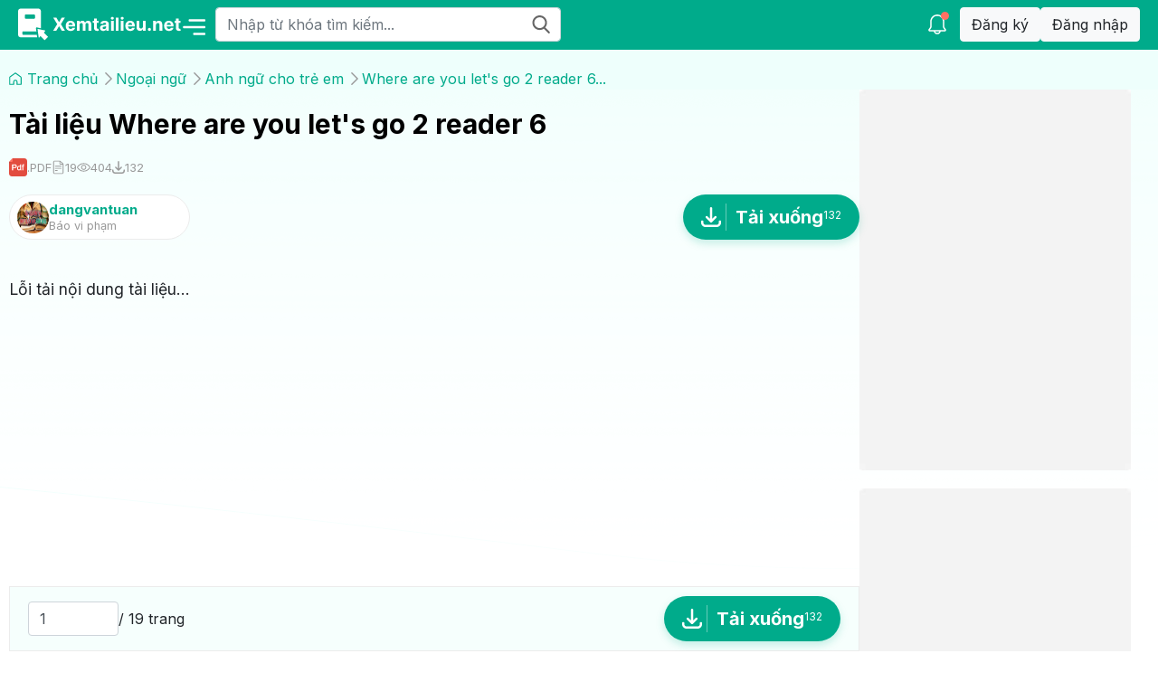

--- FILE ---
content_type: text/html; charset=UTF-8
request_url: https://html.xemtailieu.net/view.php?time=1501365487&token=UDM0EzM2cTM8lTM8RmYhBTY4QWY3EWMmZjZ1MGN0UWY5QmMyUTO0EWZiZmZyNXww&step=1
body_size: -149
content:
<br><h4>Lỗi tải nội dung tài liệu...</h4>

--- FILE ---
content_type: image/svg+xml
request_url: https://xemtailieu.net/public/img/views.svg
body_size: 20
content:
<svg width="15" height="16" viewBox="0 0 15 16" fill="none" xmlns="http://www.w3.org/2000/svg"> <path d="M7.5 12.6875C2.59301 12.6875 0.160195 8.40969 0.0590625 8.2277C-0.0196875 8.08602 -0.0196875 7.91387 0.0590625 7.77219C0.160195 7.59031 2.59301 3.3125 7.5 3.3125C12.407 3.3125 14.8398 7.59031 14.9409 7.7723C15.0197 7.91398 15.0197 8.08613 14.9409 8.22781C14.8398 8.40969 12.407 12.6875 7.5 12.6875ZM1.02035 7.9993C1.57793 8.84434 3.76711 11.75 7.5 11.75C11.2447 11.75 13.4242 8.84668 13.9796 8.0007C13.4221 7.15566 11.2329 4.25 7.5 4.25C3.75527 4.25 1.57582 7.15332 1.02035 7.9993ZM7.5 10.8125C5.94914 10.8125 4.6875 9.55086 4.6875 8C4.6875 6.44914 5.94914 5.1875 7.5 5.1875C9.05086 5.1875 10.3125 6.44914 10.3125 8C10.3125 9.55086 9.05086 10.8125 7.5 10.8125ZM7.5 6.125C6.46617 6.125 5.625 6.96617 5.625 8C5.625 9.03383 6.46617 9.875 7.5 9.875C8.53383 9.875 9.375 9.03383 9.375 8C9.375 6.96617 8.53383 6.125 7.5 6.125Z" fill="#999999"></path> </svg>

--- FILE ---
content_type: image/svg+xml
request_url: https://xemtailieu.net/public/img/search-mob.svg
body_size: -93
content:
<svg xmlns="http://www.w3.org/2000/svg" version="1.1" xmlns:xlink="http://www.w3.org/1999/xlink" width="512" height="512" x="0" y="0" viewBox="0 0 32 32" style="enable-background:new 0 0 512 512" xml:space="preserve" class="hovered-paths"><g><path d="M14 25a11 11 0 1 1 11-11 11.013 11.013 0 0 1-11 11zm0-20a9 9 0 1 0 9 9 9.01 9.01 0 0 0-9-9z" fill="#ffffff" opacity="1" data-original="#000000" class="hovered-path"></path><path d="M20 15a1 1 0 0 1-1-1 5.006 5.006 0 0 0-5-5 1 1 0 0 1 0-2 7.008 7.008 0 0 1 7 7 1 1 0 0 1-1 1zM28 29a1 1 0 0 1-.707-.293l-6.93-6.93a1 1 0 0 1 1.414-1.414l6.93 6.93A1 1 0 0 1 28 29z" fill="#ffffff" opacity="1" data-original="#000000" class="hovered-path"></path></g></svg>

--- FILE ---
content_type: image/svg+xml
request_url: https://xemtailieu.net/public/img/logo.svg
body_size: 4128
content:
<svg width="182" height="36" viewBox="0 0 182 36" fill="none" xmlns="http://www.w3.org/2000/svg">
                        <path fill-rule="evenodd" clip-rule="evenodd" d="M0 3.3C0 1.7536 1.2536 0.5 2.8 0.5H22.4C23.9464 0.5 25.2 1.7536 25.2 3.3L25.2 22.2614L20.8978 21.3179C20.2662 21.1794 19.6885 21.7096 19.7725 22.3508L20.2109 25.7H5.6C5.08453 25.7 4.66667 26.1179 4.66667 26.6333V28.5C4.66667 29.0155 5.08453 29.4333 5.6 29.4333H20.6996L21.0662 32.2333H2.8C1.2536 32.2333 0 30.9797 0 29.4333V3.3Z" fill="white"></path>
                        <rect x="7.46667" y="7.03333" width="11.2" height="4.66667" rx="0.933333" fill="#00AB8B"></rect>
                        <path d="M29.5915 24.6105L22.1147 23.0364C21.7989 22.9699 21.5125 23.2364 21.5561 23.5561L22.7196 32.0885C22.7751 32.4949 23.2902 32.6372 23.5464 32.3169L24.4076 31.2405C24.5814 31.0233 24.9053 31.0053 25.102 31.202L29.07 35.17C29.2523 35.3523 29.5477 35.3523 29.73 35.17L32.8034 32.0966C32.9856 31.9144 32.9856 31.6189 32.8034 31.4367L28.762 27.3953C28.5939 27.2272 28.579 26.9595 28.7276 26.7738L29.8597 25.3587C30.0769 25.0872 29.9317 24.6821 29.5915 24.6105Z" fill="white"></path>
                        <path d="M42.2811 10.4545L45.2143 15.4119H45.3279L48.2754 10.4545H51.7484L47.3095 17.7273L51.8478 25H48.3109L45.3279 20.0355H45.2143L42.2313 25H38.7086L43.2612 17.7273L38.7938 10.4545H42.2811ZM58.0428 25.2131C56.9206 25.2131 55.9547 24.9858 55.1451 24.5312C54.3401 24.072 53.7199 23.4233 53.2843 22.5852C52.8487 21.7424 52.6308 20.7457 52.6308 19.5952C52.6308 18.473 52.8487 17.4882 53.2843 16.6406C53.7199 15.7931 54.333 15.1326 55.1237 14.6591C55.9192 14.1856 56.852 13.9489 57.922 13.9489C58.6417 13.9489 59.3117 14.0649 59.932 14.2969C60.557 14.5241 61.1015 14.8674 61.5655 15.3267C62.0343 15.786 62.3988 16.3636 62.6593 17.0597C62.9197 17.7509 63.0499 18.5606 63.0499 19.4886V20.3196H53.8382V18.4446H60.2019C60.2019 18.009 60.1072 17.6231 59.9178 17.2869C59.7284 16.9508 59.4656 16.688 59.1294 16.4986C58.798 16.3045 58.4121 16.2074 57.9718 16.2074C57.5125 16.2074 57.1053 16.3139 56.7502 16.527C56.3998 16.7353 56.1252 17.017 55.9263 17.3722C55.7274 17.7225 55.6256 18.1132 55.6209 18.544V20.3267C55.6209 20.8665 55.7203 21.3329 55.9192 21.7259C56.1228 22.1188 56.4093 22.4219 56.7786 22.6349C57.1479 22.848 57.5859 22.9545 58.0925 22.9545C58.4287 22.9545 58.7364 22.9072 59.0158 22.8125C59.2951 22.7178 59.5343 22.5758 59.7331 22.3864C59.932 22.197 60.0835 21.965 60.1877 21.6903L62.986 21.875C62.8439 22.5473 62.5527 23.1345 62.1124 23.6364C61.6768 24.1335 61.1133 24.5218 60.422 24.8011C59.7355 25.0758 58.9424 25.2131 58.0428 25.2131ZM65.0243 25V14.0909H67.9078V16.0156H68.0357C68.263 15.3764 68.6417 14.8722 69.172 14.5028C69.7023 14.1335 70.3368 13.9489 71.0755 13.9489C71.8236 13.9489 72.4604 14.1359 72.986 14.5099C73.5115 14.8793 73.8619 15.3812 74.0371 16.0156H74.1507C74.3733 15.3906 74.7757 14.8911 75.3581 14.517C75.9452 14.1383 76.6389 13.9489 77.4391 13.9489C78.4571 13.9489 79.2833 14.2732 79.9178 14.9219C80.557 15.5658 80.8766 16.4796 80.8766 17.6634V25H77.8581V18.2599C77.8581 17.6539 77.6971 17.1993 77.3752 16.8963C77.0532 16.5933 76.6507 16.4418 76.1678 16.4418C75.6185 16.4418 75.19 16.617 74.8823 16.9673C74.5745 17.313 74.4206 17.7699 74.4206 18.3381V25H71.4874V18.196C71.4874 17.661 71.3335 17.2348 71.0257 16.9176C70.7227 16.6004 70.3226 16.4418 69.8255 16.4418C69.4893 16.4418 69.1862 16.527 68.9164 16.6974C68.6512 16.8632 68.4405 17.0975 68.2843 17.4006C68.128 17.6989 68.0499 18.0492 68.0499 18.4517V25H65.0243ZM89.0691 14.0909V16.3636H82.4995V14.0909H89.0691ZM83.9909 11.4773H87.0165V21.6477C87.0165 21.9271 87.0591 22.1449 87.1443 22.3011C87.2296 22.4527 87.3479 22.5592 87.4995 22.6207C87.6557 22.6823 87.8356 22.7131 88.0392 22.7131C88.1813 22.7131 88.3233 22.7012 88.4654 22.6776C88.6074 22.6491 88.7163 22.6278 88.7921 22.6136L89.2679 24.8651C89.1164 24.9124 88.9033 24.9669 88.6287 25.0284C88.3541 25.0947 88.0203 25.1349 87.6273 25.1491C86.8981 25.1776 86.2589 25.0805 85.7097 24.858C85.1652 24.6354 84.7414 24.2898 84.4384 23.821C84.1353 23.3523 83.9862 22.7604 83.9909 22.0455V11.4773ZM94.1507 25.206C93.4547 25.206 92.8344 25.0852 92.2899 24.8438C91.7454 24.5975 91.3146 24.2353 90.9973 23.7571C90.6848 23.2741 90.5286 22.6728 90.5286 21.9531C90.5286 21.3471 90.6398 20.8381 90.8624 20.4261C91.0849 20.0142 91.388 19.6828 91.7715 19.4318C92.155 19.1809 92.5906 18.9915 93.0783 18.8636C93.5707 18.7358 94.0868 18.6458 94.6266 18.5938C95.2611 18.5275 95.7724 18.4659 96.1607 18.4091C96.5489 18.3475 96.8307 18.2576 97.0058 18.1392C97.181 18.0208 97.2686 17.8456 97.2686 17.6136V17.571C97.2686 17.1212 97.1266 16.7732 96.8425 16.527C96.5631 16.2808 96.1654 16.1577 95.6493 16.1577C95.1048 16.1577 94.6716 16.2784 94.3496 16.5199C94.0276 16.7566 93.8146 17.0549 93.7104 17.4148L90.9121 17.1875C91.0541 16.5246 91.3335 15.9517 91.7502 15.4688C92.1668 14.9811 92.7042 14.607 93.3624 14.3466C94.0253 14.0814 94.7923 13.9489 95.6635 13.9489C96.2696 13.9489 96.8496 14.0199 97.4036 14.1619C97.9623 14.304 98.4571 14.5241 98.888 14.8224C99.3236 15.1207 99.6668 15.5043 99.9178 15.973C100.169 16.437 100.294 16.9934 100.294 17.642V25H97.4249V23.4872H97.3397C97.1645 23.8281 96.9301 24.1288 96.6365 24.3892C96.343 24.6449 95.9902 24.8461 95.5783 24.9929C95.1664 25.1349 94.6905 25.206 94.1507 25.206ZM95.0172 23.1179C95.4623 23.1179 95.8553 23.0303 96.1962 22.8551C96.5371 22.6752 96.8046 22.4337 96.9987 22.1307C97.1929 21.8277 97.2899 21.4844 97.2899 21.1009V19.9432C97.1952 20.0047 97.065 20.0616 96.8993 20.1136C96.7383 20.161 96.556 20.206 96.3524 20.2486C96.1488 20.2865 95.9452 20.322 95.7416 20.3551C95.538 20.3835 95.3534 20.4096 95.1877 20.4332C94.8326 20.4853 94.5224 20.5682 94.2573 20.6818C93.9921 20.7955 93.7862 20.9493 93.6394 21.1435C93.4926 21.3329 93.4192 21.5696 93.4192 21.8537C93.4192 22.2656 93.5683 22.5805 93.8666 22.7983C94.1697 23.0114 94.5532 23.1179 95.0172 23.1179ZM102.642 25V14.0909H105.667V25H102.642ZM104.161 12.6847C103.712 12.6847 103.326 12.5355 103.004 12.2372C102.686 11.9342 102.528 11.572 102.528 11.1506C102.528 10.7339 102.686 10.3764 103.004 10.0781C103.326 9.77509 103.712 9.62358 104.161 9.62358C104.611 9.62358 104.995 9.77509 105.312 10.0781C105.634 10.3764 105.795 10.7339 105.795 11.1506C105.795 11.572 105.634 11.9342 105.312 12.2372C104.995 12.5355 104.611 12.6847 104.161 12.6847ZM111.116 10.4545V25H108.091V10.4545H111.116ZM113.54 25V14.0909H116.566V25H113.54ZM115.06 12.6847C114.61 12.6847 114.224 12.5355 113.902 12.2372C113.585 11.9342 113.426 11.572 113.426 11.1506C113.426 10.7339 113.585 10.3764 113.902 10.0781C114.224 9.77509 114.61 9.62358 115.06 9.62358C115.51 9.62358 115.893 9.77509 116.21 10.0781C116.532 10.3764 116.693 10.7339 116.693 11.1506C116.693 11.572 116.532 11.9342 116.21 12.2372C115.893 12.5355 115.51 12.6847 115.06 12.6847ZM123.961 25.2131C122.839 25.2131 121.873 24.9858 121.063 24.5312C120.258 24.072 119.638 23.4233 119.202 22.5852C118.767 21.7424 118.549 20.7457 118.549 19.5952C118.549 18.473 118.767 17.4882 119.202 16.6406C119.638 15.7931 120.251 15.1326 121.042 14.6591C121.837 14.1856 122.77 13.9489 123.84 13.9489C124.56 13.9489 125.23 14.0649 125.85 14.2969C126.475 14.5241 127.019 14.8674 127.483 15.3267C127.952 15.786 128.317 16.3636 128.577 17.0597C128.838 17.7509 128.968 18.5606 128.968 19.4886V20.3196H119.756V18.4446H126.12C126.12 18.009 126.025 17.6231 125.836 17.2869C125.646 16.9508 125.384 16.688 125.047 16.4986C124.716 16.3045 124.33 16.2074 123.89 16.2074C123.43 16.2074 123.023 16.3139 122.668 16.527C122.318 16.7353 122.043 17.017 121.844 17.3722C121.645 17.7225 121.544 18.1132 121.539 18.544V20.3267C121.539 20.8665 121.638 21.3329 121.837 21.7259C122.041 22.1188 122.327 22.4219 122.697 22.6349C123.066 22.848 123.504 22.9545 124.01 22.9545C124.347 22.9545 124.654 22.9072 124.934 22.8125C125.213 22.7178 125.452 22.5758 125.651 22.3864C125.85 22.197 126.001 21.965 126.106 21.6903L128.904 21.875C128.762 22.5473 128.471 23.1345 128.03 23.6364C127.595 24.1335 127.031 24.5218 126.34 24.8011C125.653 25.0758 124.86 25.2131 123.961 25.2131ZM137.938 20.3551V14.0909H140.964V25H138.059V23.0185H137.945C137.699 23.6577 137.289 24.1714 136.716 24.5597C136.148 24.9479 135.455 25.142 134.635 25.142C133.906 25.142 133.265 24.9763 132.711 24.6449C132.157 24.3134 131.724 23.8423 131.411 23.2315C131.103 22.6207 130.947 21.8892 130.942 21.0369V14.0909H133.968V20.4972C133.973 21.1411 134.145 21.6501 134.486 22.0241C134.827 22.3982 135.284 22.5852 135.857 22.5852C136.222 22.5852 136.563 22.5024 136.88 22.3366C137.197 22.1662 137.453 21.9152 137.647 21.5838C137.846 21.2524 137.943 20.8428 137.938 20.3551ZM145.152 25.1847C144.683 25.1847 144.281 25.0189 143.945 24.6875C143.613 24.3513 143.448 23.9489 143.448 23.4801C143.448 23.0161 143.613 22.6184 143.945 22.2869C144.281 21.9555 144.683 21.7898 145.152 21.7898C145.607 21.7898 146.004 21.9555 146.345 22.2869C146.686 22.6184 146.857 23.0161 146.857 23.4801C146.857 23.7926 146.776 24.0791 146.615 24.3395C146.459 24.5952 146.253 24.8011 145.997 24.9574C145.742 25.1089 145.46 25.1847 145.152 25.1847ZM152.366 18.6932V25H149.341V14.0909H152.224V16.0156H152.352C152.594 15.3812 152.998 14.8793 153.567 14.5099C154.135 14.1359 154.824 13.9489 155.633 13.9489C156.391 13.9489 157.051 14.1146 157.615 14.446C158.178 14.7775 158.616 15.2509 158.929 15.8665C159.241 16.4773 159.398 17.2064 159.398 18.054V25H156.372V18.5938C156.377 17.9261 156.206 17.4053 155.861 17.0312C155.515 16.6525 155.039 16.4631 154.433 16.4631C154.026 16.4631 153.666 16.5507 153.354 16.7259C153.046 16.901 152.804 17.1567 152.629 17.4929C152.459 17.8243 152.371 18.2244 152.366 18.6932ZM166.754 25.2131C165.632 25.2131 164.666 24.9858 163.856 24.5312C163.051 24.072 162.431 23.4233 161.995 22.5852C161.56 21.7424 161.342 20.7457 161.342 19.5952C161.342 18.473 161.56 17.4882 161.995 16.6406C162.431 15.7931 163.044 15.1326 163.835 14.6591C164.63 14.1856 165.563 13.9489 166.633 13.9489C167.353 13.9489 168.023 14.0649 168.643 14.2969C169.268 14.5241 169.812 14.8674 170.276 15.3267C170.745 15.786 171.11 16.3636 171.37 17.0597C171.631 17.7509 171.761 18.5606 171.761 19.4886V20.3196H162.549V18.4446H168.913C168.913 18.009 168.818 17.6231 168.629 17.2869C168.439 16.9508 168.177 16.688 167.84 16.4986C167.509 16.3045 167.123 16.2074 166.683 16.2074C166.223 16.2074 165.816 16.3139 165.461 16.527C165.111 16.7353 164.836 17.017 164.637 17.3722C164.438 17.7225 164.337 18.1132 164.332 18.544V20.3267C164.332 20.8665 164.431 21.3329 164.63 21.7259C164.834 22.1188 165.12 22.4219 165.49 22.6349C165.859 22.848 166.297 22.9545 166.803 22.9545C167.14 22.9545 167.447 22.9072 167.727 22.8125C168.006 22.7178 168.245 22.5758 168.444 22.3864C168.643 22.197 168.794 21.965 168.899 21.6903L171.697 21.875C171.555 22.5473 171.264 23.1345 170.823 23.6364C170.388 24.1335 169.824 24.5218 169.133 24.8011C168.446 25.0758 167.653 25.2131 166.754 25.2131ZM179.538 14.0909V16.3636H172.968V14.0909H179.538ZM174.46 11.4773H177.485V21.6477C177.485 21.9271 177.528 22.1449 177.613 22.3011C177.698 22.4527 177.817 22.5592 177.968 22.6207C178.124 22.6823 178.304 22.7131 178.508 22.7131C178.65 22.7131 178.792 22.7012 178.934 22.6776C179.076 22.6491 179.185 22.6278 179.261 22.6136L179.737 24.8651C179.585 24.9124 179.372 24.9669 179.097 25.0284C178.823 25.0947 178.489 25.1349 178.096 25.1491C177.367 25.1776 176.728 25.0805 176.178 24.858C175.634 24.6354 175.21 24.2898 174.907 23.821C174.604 23.3523 174.455 22.7604 174.46 22.0455V11.4773Z" fill="white"></path>
                    </svg>

--- FILE ---
content_type: application/javascript
request_url: https://s.xemtailieu.net/public/assets/plugins/rina.js
body_size: 942
content:
var RinaDialog = {
	id: Math.random().toString(36).substring(7),
	__construct: function(){
		this.render();
		this.messageBox(this.id);
	},
	messageBox: function (id) {
		var html = [
			'<div class="modal fade" id="',id,'" tabindex="-1" role="dialog" aria-hidden="true">',
  			'<div class="modal-dialog"><div class="modal-content"><div class="modal-header">',
        	'<button type="button" class="close" data-dismiss="modal"><span aria-hidden="true">&times;',
        	'</span><span class="sr-only">Đóng</span></button><h4 class="modal-title">Thông báo</h4></div>',
      		'<div class="modal-body"></div><div class="modal-footer">',
      		'<button type="button" id="',id,'-cancel" class="btn btn-primary" data-dismiss="modal">',
      		'Đồng ý</button><button type="button" id="',id,'-submit" class="btn btn-primary hide">',
        	'Đồng ý</button></div></div></div></div>'
      	].join('');
      	var $body = document.getElementsByTagName('body')[0];
      	$($body).append(html);
	},
	render: function(){
		var $body = document.getElementById('rina-mark');
		var attr = document.createAttribute('class');
		var $div = document.createElement('div');
		var tag = ['header','footer','content'];
		attr.value = 'rina-dialog';
		$div.setAttributeNode(attr);
		$body.appendChild($div);
		var $div2;
		for (var i =0;i < tag.length; i++) {
			attr = document.createAttribute('class');
			$div2 = document.createElement('div');
			attr.value = ['mark',tag[i]].join('-');
			$div2.setAttributeNode(attr);
			$div.appendChild($div2);
		};
		var fr = document.createElement('iframe');
		attr = document.createAttribute('frameboder');
		attr.value = 0;
		fr.setAttributeNode(attr);
		attr = document.createAttribute('name');
		attr.value = 'main';
		fr.setAttributeNode(attr);
		$div2.appendChild(fr);
	},
	show: function(msg, link){
		if(link){
			$(['#',this.id,'-cancel'].join('')).removeClass('btn-primary').addClass('btn-default').text('Bỏ qua');
			$(['#',this.id,'-submit'].join('')).removeClass('hide').bind('click',function(){
				window.top.location.href = link;
			});
		}
		else
		{
			$(['#',this.id,'-cancel'].join('')).addClass('btn-primary').removeClass('btn-default').text('Đồng ý');
			$(['#',this.id,'-submit'].join('')).addClass('hide').attr('data-href',link);
		}
		$(['#',this.id,' .modal-body'].join('')).html(msg);
		$(['#',this.id].join('')).modal();
	},
	notify: function(msg, link){
		$.notify( msg, {
	// settings
	element: 'body',
	position: null,
	type: "xtl",
	allow_dismiss: true,
	newest_on_top: false,
	showProgressbar: false,
	placement: {
		from: "bottom",
		align: "left"
	},
	offset: 20,
	spacing: 10,
	z_index: 1031,
	delay: 3000,
	timer: 700,
	url_target: '_blank',
	mouse_over: null,
	animate: {
		enter: 'animated fadeInUp',
		exit: 'animated fadeOut'
	},
	onShow: null,
	onShown: null,
	onClose: null,
	onClosed: null,
	icon_type: 'class',
	template: '<div data-notify="container" class="col-xs-11 col-sm-3 alert alert-{0}" role="alert">' +
		'<button type="button" aria-hidden="true" class="close" data-notify="dismiss">×</button>' +
		'<span data-notify="icon"></span> ' +
		'<span data-notify="title">{1}</span> ' +
		'<span data-notify="message">{2}</span>' +
		'<div class="progress" data-notify="progressbar">' +
			'<div class="progress-bar progress-bar-{0}" role="progressbar" aria-valuenow="0" aria-valuemin="0" aria-valuemax="100" style="width: 0%;"></div>' +
		'</div>' +
		'<a href="{3}" target="{4}" data-notify="url"></a>' +
	'</div>' 
});
		if( typeof link !== "undefined"){
			setTimeout(function(){
				top.location.href = link;
			},4000);
		}
	}
}
RinaDialog.__construct();

--- FILE ---
content_type: image/svg+xml
request_url: https://xemtailieu.net/public/img/address.svg
body_size: -227
content:
<svg width="16" height="16" viewBox="0 0 24 24" fill="none" xmlns="http://www.w3.org/2000/svg">
  <path d="M12 2C8.1 2 5 5.1 5 9c0 5.2 7 13 7 13s7-7.8 7-13c0-3.9-3.1-7-7-7zm0 9.5c-1.4 0-2.5-1.1-2.5-2.5S10.6 6.5 12 6.5 14.5 7.6 14.5 9 13.4 11.5 12 11.5z" fill="#999999"/>
</svg>

--- FILE ---
content_type: image/svg+xml
request_url: https://xemtailieu.net/public/img/pdf.svg
body_size: 1805
content:
<svg width="20" height="20" viewBox="0 0 20 20" fill="none" xmlns="http://www.w3.org/2000/svg"> <g clip-path="url(#clip0_171_725)"> <path d="M20 16.8689C20 18.5982 18.5982 20 16.8689 20H3.13112C1.40184 20 0 18.5982 0 16.8689V4.07045L4.07045 0H16.8689C18.5982 0 20 1.40184 20 3.13112V16.8689Z" fill="#E24C3F"></path> <path opacity="0.2" d="M0 6.25177V4.07043H2.17092L0 6.25177Z" fill="#5D5D5D"></path> <path d="M0 4.07045H2.71366C3.45988 4.07045 4.07045 3.47029 4.07045 2.72407V0L0 4.07045Z" fill="#FF7063"></path> <path d="M3.35233 13.4527V6.90393H6.59373C6.90141 6.90393 7.17471 6.95426 7.4135 7.05469C7.65217 7.15524 7.85006 7.29501 8.00716 7.47403C8.16411 7.65305 8.28352 7.86667 8.3652 8.11477C8.44677 8.36299 8.48767 8.63771 8.48767 8.93923C8.48767 9.24076 8.44837 9.52346 8.36986 9.78726C8.29127 10.0511 8.17507 10.2789 8.02129 10.4704C7.86724 10.6621 7.67103 10.8129 7.43236 10.9227C7.19354 11.0327 6.91409 11.0876 6.5937 11.0876H4.41706V13.4527L3.35233 13.4527ZM4.4171 7.88389V10.0888H6.2263C6.64086 10.0888 6.94387 9.99618 7.13557 9.81082C7.32708 9.62561 7.42293 9.33497 7.42293 8.9392C7.42293 8.56229 7.32082 8.29227 7.11671 8.12882C6.91252 7.96557 6.61569 7.88385 6.2263 7.88385H4.4171V7.88389Z" fill="#FF7063"></path> <path d="M12.3227 7.07359L13.3498 6.79089V12.3691C13.3498 12.4885 13.3559 12.5953 13.3686 12.6895C13.3811 12.7837 13.3969 12.8718 13.4157 12.9534C13.4408 13.0287 13.469 13.1089 13.5005 13.1936C13.5319 13.2784 13.5726 13.3649 13.623 13.4528H12.5394C12.5017 13.39 12.464 13.3052 12.4263 13.1984C12.4011 13.0853 12.3823 12.9849 12.3698 12.8968C12.1814 13.0853 11.9661 13.244 11.7243 13.3727C11.4824 13.5013 11.2233 13.5658 10.947 13.5658C10.6202 13.5658 10.3329 13.5124 10.0848 13.4056C9.83654 13.2989 9.62778 13.1512 9.45815 12.9628C9.2886 12.7744 9.1614 12.5498 9.07654 12.2891C8.99177 12.0285 8.94934 11.7473 8.94934 11.4457V10.9934C8.94934 10.1957 9.15971 9.59579 9.58069 9.19371C10.0014 8.79175 10.614 8.59066 11.4181 8.59066C11.7258 8.59066 12.0273 8.65042 12.3227 8.76968L12.3227 7.07359ZM12.3227 9.72138C12.1844 9.63982 12.0259 9.5833 11.8469 9.55175C11.6679 9.5204 11.4997 9.50467 11.3427 9.50467C11.0915 9.50467 10.8794 9.53927 10.7067 9.60827C10.5339 9.67751 10.3925 9.77481 10.2827 9.9004C10.1727 10.0261 10.0943 10.1769 10.0471 10.3527C9.99999 10.5286 9.97642 10.7202 9.97642 10.9275V11.2761C9.97642 11.4521 9.98895 11.6233 10.0141 11.7897C10.0391 11.9562 10.0879 12.1022 10.1602 12.2278C10.2323 12.3536 10.3313 12.4556 10.4569 12.534C10.5825 12.6127 10.7458 12.6518 10.947 12.6518C11.0789 12.6518 11.2091 12.6299 11.338 12.5858C11.4667 12.542 11.5908 12.4838 11.7102 12.4116C11.8295 12.3394 11.9411 12.2593 12.0447 12.1712C12.1483 12.0833 12.241 11.9922 12.3227 11.898V9.72138Z" fill="#FF7063"></path> <path d="M14.6595 8.17602C14.6595 8.00025 14.683 7.82901 14.7302 7.66248C14.7773 7.49614 14.851 7.34847 14.9515 7.21962C15.052 7.09097 15.184 6.98729 15.3473 6.9087C15.5106 6.83023 15.7053 6.79089 15.9315 6.79089C16.0383 6.79089 16.1591 6.80193 16.2943 6.82389C16.4294 6.84596 16.5471 6.87262 16.6477 6.90401V7.71434H16.2707C16.0759 7.71434 15.9299 7.76776 15.8326 7.87453C15.7352 7.98142 15.6866 8.12894 15.6866 8.31739V8.70373H16.6006L16.3274 9.55175H15.6866V13.4528H14.6595V9.55175H14.0659V8.70373H14.6595V8.17602H14.6595Z" fill="#FF7063"></path> <path d="M3.35233 13.2178V6.66907H6.59373C6.90141 6.66907 7.17471 6.7194 7.4135 6.81983C7.65217 6.92038 7.85006 7.06014 8.00716 7.23917C8.16411 7.41819 8.28352 7.63181 8.3652 7.87991C8.44677 8.12813 8.48767 8.40284 8.48767 8.70437C8.48767 9.0059 8.44837 9.2886 8.36986 9.55239C8.29127 9.81623 8.17507 10.044 8.02129 10.2356C7.86724 10.4272 7.67103 10.578 7.43236 10.6879C7.19354 10.7979 6.91409 10.8527 6.5937 10.8527H4.41706V13.2179L3.35233 13.2178ZM4.4171 7.64903V9.85392H6.2263C6.64086 9.85392 6.94387 9.76132 7.13557 9.57596C7.32708 9.39075 7.42293 9.1001 7.42293 8.70433C7.42293 8.32742 7.32082 8.0574 7.11671 7.89396C6.91252 7.73071 6.61569 7.64899 6.2263 7.64899H4.4171V7.64903Z" fill="white"></path> <path d="M12.3227 6.83873L13.3498 6.55603V12.1343C13.3498 12.2537 13.3559 12.3604 13.3686 12.4547C13.3811 12.5489 13.3969 12.6369 13.4157 12.7185C13.4408 12.7939 13.469 12.874 13.5005 12.9588C13.5319 13.0436 13.5726 13.13 13.623 13.2179H12.5394C12.5017 13.1552 12.464 13.0704 12.4263 12.9635C12.4011 12.8504 12.3823 12.75 12.3698 12.662C12.1814 12.8504 11.9661 13.0091 11.7243 13.1378C11.4824 13.2665 11.2233 13.331 10.947 13.331C10.6202 13.331 10.3329 13.2776 10.0848 13.1708C9.83654 13.0641 9.62778 12.9164 9.45815 12.728C9.2886 12.5395 9.1614 12.315 9.07654 12.0542C8.99177 11.7936 8.94934 11.5124 8.94934 11.2109V10.7586C8.94934 9.96088 9.15971 9.36092 9.58069 8.95885C10.0014 8.55689 10.614 8.3558 11.4181 8.3558C11.7258 8.3558 12.0273 8.41556 12.3227 8.53482L12.3227 6.83873ZM12.3227 9.48652C12.1844 9.40495 12.0259 9.34844 11.8469 9.31689C11.6679 9.28554 11.4997 9.26981 11.3427 9.26981C11.0915 9.26981 10.8794 9.30441 10.7067 9.37341C10.5339 9.44265 10.3925 9.53994 10.2827 9.66554C10.1727 9.79126 10.0943 9.94202 10.0471 10.1178C9.99999 10.2938 9.97642 10.4853 9.97642 10.6926V11.0413C9.97642 11.2172 9.98895 11.3884 10.0141 11.5548C10.0391 11.7213 10.0879 11.8674 10.1602 11.9929C10.2323 12.1187 10.3313 12.2207 10.4569 12.2992C10.5825 12.3778 10.7458 12.417 10.947 12.417C11.0789 12.417 11.2091 12.395 11.338 12.351C11.4667 12.3071 11.5908 12.249 11.7102 12.1767C11.8295 12.1045 11.9411 12.0244 12.0447 11.9364C12.1483 11.8485 12.241 11.7574 12.3227 11.6632V9.48652Z" fill="white"></path> <path d="M14.6595 7.94116C14.6595 7.76538 14.683 7.59415 14.7302 7.42762C14.7773 7.26127 14.851 7.1136 14.9515 6.98476C15.052 6.85611 15.184 6.75243 15.3473 6.67384C15.5106 6.59537 15.7053 6.55603 15.9315 6.55603C16.0383 6.55603 16.1591 6.56707 16.2943 6.58902C16.4294 6.6111 16.5471 6.63775 16.6477 6.66914V7.47947H16.2707C16.0759 7.47947 15.9299 7.5329 15.8326 7.63967C15.7352 7.74656 15.6866 7.89407 15.6866 8.08253V8.46887H16.6006L16.3274 9.31689H15.6866V13.2179H14.6595V9.31689H14.0659V8.46887H14.6595V7.94116H14.6595Z" fill="white"></path> </g> <defs> <clipPath id="clip0_171_725"> <rect width="20" height="20" fill="white"></rect> </clipPath> </defs> </svg>

--- FILE ---
content_type: image/svg+xml
request_url: https://xemtailieu.net/public/img/search.svg
body_size: 136
content:
<svg width="21" height="20" viewBox="0 0 21 20" fill="none" xmlns="http://www.w3.org/2000/svg">
                            <g clip-path="url(#clip0_5_27)">
                                <path d="M19.4943 18.2168L14.7343 13.2662C15.9582 11.8113 16.6287 9.98069 16.6287 8.07499C16.6287 3.6225 13.0062 -1.14441e-05 8.55375 -1.14441e-05C4.10127 -1.14441e-05 0.47876 3.6225 0.47876 8.07499C0.47876 12.5275 4.10127 16.15 8.55375 16.15C10.2253 16.15 11.8182 15.6458 13.18 14.6888L17.9762 19.677C18.1767 19.8852 18.4463 20 18.7353 20C19.0088 20 19.2682 19.8957 19.4652 19.7062C19.8837 19.3035 19.897 18.6357 19.4943 18.2168ZM8.55375 2.10651C11.8448 2.10651 14.5222 4.7839 14.5222 8.07499C14.5222 11.3661 11.8448 14.0435 8.55375 14.0435C5.26267 14.0435 2.58528 11.3661 2.58528 8.07499C2.58528 4.7839 5.26267 2.10651 8.55375 2.10651Z" fill="#666666"></path>
                            </g>
                            <defs>
                                <clipPath id="clip0_5_27">
                                    <rect width="20" height="20" fill="white" transform="translate(0.133301 -1.14441e-05)"></rect>
                                </clipPath>
                            </defs>
                        </svg>

--- FILE ---
content_type: image/svg+xml
request_url: https://xemtailieu.net/public/img/doc.svg
body_size: 80
content:
<svg width="20" height="20" viewBox="0 0 20 20" fill="none" xmlns="http://www.w3.org/2000/svg"> <g clip-path="url(#clip0_38_1948)"> <path d="M20 16.8689C20 18.5982 18.5982 20 16.8689 20H3.13112C1.40184 20 0 18.5982 0 16.8689V4.07045L4.07045 0H16.8689C18.5982 0 20 1.40184 20 3.13112V16.8689Z" fill="#3F63E2"/> <path opacity="0.2" d="M0 6.25177V4.07043H2.17092L0 6.25177Z" fill="#5D5D5D"/> <path d="M0 4.07045H2.71366C3.45988 4.07045 4.07045 3.47029 4.07045 2.72407V0L0 4.07045Z" fill="#7684FF"/> <path d="M7.43182 13.8449L5.5 7H6.83356L8.06684 12.0301H8.13035L9.44719 7H10.6604L11.9806 12.0334H12.0408L13.2741 7H14.6076L12.6758 13.8449H11.4525L10.0822 9.04211H10.0287L8.65508 13.8449H7.43182Z" fill="#5062FE"/> <path d="M7.43182 13.3449L5.5 6.5H6.83356L8.06684 11.5301H8.13035L9.44719 6.5H10.6604L11.9806 11.5334H12.0408L13.2741 6.5H14.6076L12.6758 13.3449H11.4525L10.0822 8.54211H10.0287L8.65508 13.3449H7.43182Z" fill="white"/> </g> <defs> <clipPath id="clip0_38_1948"> <rect width="20" height="20" fill="white"/> </clipPath> </defs> </svg>

--- FILE ---
content_type: image/svg+xml
request_url: https://xemtailieu.net/public/img/home-br.svg
body_size: 66
content:
<svg xmlns="http://www.w3.org/2000/svg" version="1.1" xmlns:xlink="http://www.w3.org/1999/xlink" width="14" height="14" x="0" y="0" viewBox="0 0 48 48" style="enable-background:new 0 0 14 14" xml:space="preserve" class=""><g><path d="M45.5 47.5H30.2c-1.1 0-2-.9-2-2V36c0-2.4-1.9-4.3-4.3-4.3s-4.3 1.9-4.3 4.3v9.5c0 1.1-.9 2-2 2H2.5c-1.1 0-2-.9-2-2V19.9c0-1.8.9-3.5 2.3-4.5L22.9.9c.7-.5 1.6-.5 2.3 0l20.1 14.5c1.4 1 2.3 2.7 2.3 4.5v25.7c-.1 1-1 1.9-2.1 1.9zm-13.3-3.9h11.4V19.9c0-.5-.3-1-.7-1.3L24 4.9 5.1 18.5c-.4.3-.7.8-.7 1.3v23.7h11.4V36c0-4.5 3.7-8.2 8.2-8.2s8.2 3.7 8.2 8.2z" fill="#00ab8b" opacity="1" data-original="#000000" class=""></path></g></svg>

--- FILE ---
content_type: image/svg+xml
request_url: https://xemtailieu.net/public/img/pages.svg
body_size: 319
content:
<svg width="15" height="16" viewBox="0 0 15 16" fill="none" xmlns="http://www.w3.org/2000/svg"> <g clip-path="url(#clip0_38_1915)"> <path d="M12.7089 3.61332L9.88403 0.940801C9.58356 0.656533 9.19028 0.5 8.77667 0.5H3.39844C2.50995 0.5 1.78711 1.22284 1.78711 2.11133V13.8887C1.78711 14.7772 2.50995 15.5 3.39844 15.5H11.6016C12.49 15.5 13.2129 14.7772 13.2129 13.8887V4.78385C13.2129 4.34296 13.0292 3.91631 12.7089 3.61332ZM11.8553 4.01562H9.66797C9.5872 4.01562 9.52148 3.94991 9.52148 3.86914V1.8077L11.8553 4.01562ZM11.6016 14.6211H3.39844C2.99458 14.6211 2.66602 14.2925 2.66602 13.8887V2.11133C2.66602 1.70747 2.99458 1.37891 3.39844 1.37891H8.64258V3.86914C8.64258 4.43454 9.10257 4.89453 9.66797 4.89453H12.334V13.8887C12.334 14.2925 12.0054 14.6211 11.6016 14.6211Z" fill="#999999"></path> <path d="M10.6348 6.35938H4.18945C3.94676 6.35938 3.75 6.55613 3.75 6.79883C3.75 7.04152 3.94676 7.23828 4.18945 7.23828H10.6348C10.8775 7.23828 11.0742 7.04152 11.0742 6.79883C11.0742 6.55613 10.8775 6.35938 10.6348 6.35938Z" fill="#999999"></path> <path d="M10.6348 8.70312H4.18945C3.94676 8.70312 3.75 8.89988 3.75 9.14258C3.75 9.38527 3.94676 9.58203 4.18945 9.58203H10.6348C10.8775 9.58203 11.0742 9.38527 11.0742 9.14258C11.0742 8.89988 10.8775 8.70312 10.6348 8.70312Z" fill="#999999"></path> <path d="M6.31992 11.0469H4.18945C3.94676 11.0469 3.75 11.2436 3.75 11.4863C3.75 11.729 3.94676 11.9258 4.18945 11.9258H6.31992C6.56262 11.9258 6.75937 11.729 6.75937 11.4863C6.75937 11.2436 6.56262 11.0469 6.31992 11.0469Z" fill="#999999"></path> </g> <defs> <clipPath id="clip0_38_1915"> <rect width="15" height="15" fill="white" transform="translate(0 0.5)"></rect> </clipPath> </defs> </svg>

--- FILE ---
content_type: application/javascript
request_url: https://xemtailieu.net/public/js/scripts4.js
body_size: 927
content:
(function(e, t, n) {
    "use strict";
    var step = 1;
    var r = function() {
        var n = this;
        this.container = t("#wrapDocument");
        this.repl = t("#new_page");
        this.r = 1;
        this.mz();
        t(e).resize(function() {
            var e = document.webkitIsFullScreen || document.mozFullScreen || document.msFullscreenElement;
            if (typeof e == "undefined") t("body").removeClass("full-width");
            else t("body").addClass("full-width");
            n.mz()
        })
    };
    r.prototype = {
        mz: function() {
            this.arrT = [];
            var e = this.container.find("li");
            for (var n = 0; n < e.length; n++) {
                var r = t(e[n]);
                this.r = this.container.width() / r.find(".pc").width();
                this.z(r)
            }
        },
        z: function(e) {
            var t = {
                msTransform: "scale(" + this.r.toFixed(3) + ")",
                webkitTransform: "scale(" + this.r.toFixed(3) + ")",
                transform: "scale(" + this.r.toFixed(3) + ")"
            };
            e.find(".pc").css(t);
            e.find(".pf").height(e.find(".pc").height() * this.r);
            e.find(".pf").width(e.find(".pc").width() * this.r);
            this.arrT.push(e.offset().top)
        },
        lp: function(n) {
            var r = n.data("token"),
                i = n.data("time"),
                o, u = this;
            t('#loading').show();
            t.get('//html.xemtailieu.net/view.php', {
                time: i,
                token: r,
                step: step
            }, function(html) {
                if (!html) {
                    t('#sdjfiwerhugysfdfw').hide();
                    t('#ddjfiwerhugysfdfw').show();
                }
                t("#new_page").replaceWith(html);
                t('#loading').hide();
                step++;
                u.mz();
            })
        },
        stb: function() {
            var n = t(e).height(),
                r = t(e).scrollTop(),
                i = r - this.container.parent().offset().top;
            for (var s = 0; s < this.arrT.length; s++) {
				if (s === this.arrT.length - 1) {
					if (this.arrT[s] < r + n / 2) {
						t("#pagenum").val(s + 1);
					}
				} else {
					if (this.arrT[s] < r + n / 2 && r + n / 2 < this.arrT[s + 1]) {
						t("#pagenum").val(s + 1);
					}
				}
			}
        },
        fz: function(t) {
            var n = t.requestFullScreen || t.webkitRequestFullScreen || t.mozRequestFullScreen || t.msRequestFullscreen;
            if (n) {
                n.call(t)
            } else if (typeof e.ActiveXObject !== "undefined") {
                var r = new ActiveXObject("WScript.Shell");
                if (r !== null) {
                    r.SendKeys("{F11}");
                }
            }
        }
    };
    t(e.document).ready(function() {
        var n = new r;
        t("#sdjfiwerhugysfdfw").click(function(e) {
            e.preventDefault();
            n.lp(t(this));
        });
        t(e).scroll(function() {
            n.stb();
        });
        t("#btnFS").click(function() {
            n.fz(e.document.body);
        });
        t(".dasdjfiwerhugysfdfw").click(function(ev) {
            ev.preventDefault();
            if (!lrthg) {
                alert('Bạn cần đăng nhập để tải về tài liệu này.');
                window.location.href = '/dang-nhap.html?next=' + t(this).data("next");
                return;
            }
            var n = t(this).data("token");
       
            $.post(e.root + "download/check", {
                token: n
            }, function(res) {
                if (res.status == 'free') {
                    alert(res.message);
                    window.location.href = res.link;
                    return;
                } else {
                    $('#priceBuy').text(res.price);
                    $('#btnBuy').attr('href', '/download/YWtlIHVwIHRoZSA2NCBjaGF?token=' + n);
                    $('#buymodal').modal();
                }
            }, 'json');
        });
        t("#sdjfiwerhugysfdfw").click();
    })
})(window, window.jQuery)


--- FILE ---
content_type: image/svg+xml
request_url: https://xemtailieu.net/public/img/download.svg
body_size: 528
content:
<svg width="14" height="14" viewBox="0 0 14 14" fill="none" xmlns="http://www.w3.org/2000/svg"> <g clip-path="url(#clip0_38_1921)"> <path d="M10.8889 14H3.1111C2.28015 14 1.49889 13.6764 0.911239 13.0887C0.323616 12.5012 0 11.7199 0 10.8889V10.1111C0 9.68148 0.348205 9.33325 0.777782 9.33325C1.20736 9.33325 1.55556 9.68148 1.55556 10.1111V10.8889C1.55556 11.3044 1.71739 11.695 2.01114 11.9888C2.30498 12.2826 2.6956 12.4444 3.1111 12.4444H10.8889C11.3043 12.4444 11.695 12.2826 11.9888 11.9888C12.2826 11.6949 12.4444 11.3043 12.4444 10.8889V10.1111C12.4444 9.68148 12.7926 9.33325 13.2222 9.33325C13.6517 9.33325 14 9.68148 14 10.1111V10.8889C14 11.7198 13.6764 12.5011 13.0887 13.0887C12.5011 13.6764 11.7198 14 10.8889 14ZM6.99999 10.8888C6.89239 10.8888 6.78997 10.867 6.69677 10.8275C6.60983 10.7908 6.52813 10.7374 6.45665 10.6676C6.45662 10.6676 6.45662 10.6676 6.4566 10.6676C6.45608 10.6671 6.45556 10.6666 6.45505 10.6661C6.45491 10.6659 6.45475 10.6658 6.45461 10.6656C6.45418 10.6652 6.4538 10.6648 6.45339 10.6644C6.45312 10.6642 6.45287 10.6639 6.4526 10.6636C6.45233 10.6634 6.45198 10.663 6.45173 10.6628C6.45119 10.6622 6.45059 10.6617 6.45005 10.6611L3.33892 7.54995C3.03519 7.24622 3.03519 6.75375 3.33892 6.44999C3.64265 6.14627 4.13515 6.14624 4.43888 6.44999L6.22223 8.23335V0.777782C6.2222 0.348205 6.57041 0 6.99999 0C7.42956 0 7.7778 0.348205 7.7778 0.777782V8.23332L9.56112 6.44999C9.86482 6.14627 10.3574 6.14627 10.6611 6.44999C10.9648 6.75372 10.9648 7.24622 10.6611 7.54995L7.54995 10.6611C7.54941 10.6616 7.54881 10.6622 7.54827 10.6627C7.54797 10.663 7.54764 10.6634 7.5474 10.6636C7.54713 10.6639 7.54688 10.6641 7.54661 10.6644C7.54623 10.6648 7.54579 10.6652 7.54541 10.6656C7.54528 10.6657 7.54509 10.6659 7.54495 10.666C7.54446 10.6665 7.54395 10.667 7.54343 10.6675C7.5434 10.6675 7.5434 10.6675 7.54338 10.6676C7.53482 10.6759 7.52615 10.684 7.51729 10.6919C7.45217 10.75 7.37963 10.7953 7.30293 10.8276C7.30265 10.8277 7.30244 10.8278 7.30217 10.8279C7.30187 10.828 7.30162 10.8282 7.30132 10.8283C7.20862 10.8673 7.10684 10.8888 6.99999 10.8888Z" fill="#999999"></path> </g> <defs> <clipPath id="clip0_38_1921"> <rect width="14" height="14" fill="white"></rect> </clipPath> </defs> </svg>